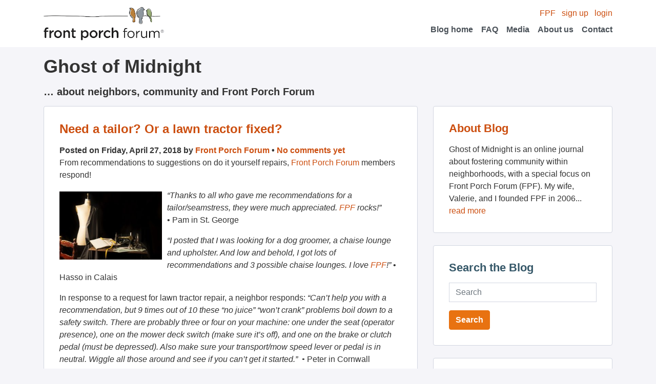

--- FILE ---
content_type: text/html; charset=UTF-8
request_url: https://blog.frontporchforum.com/2018/04/27/need-a-tailor-or-a-lawn-tractor-fixed/
body_size: 9063
content:
<!DOCTYPE html>
<html>
	<head>
		<meta content='text/html;charset=utf-8' http-equiv='Content-Type'>
		<link rel="stylesheet" type="text/css" media="all" href="https://blog.frontporchforum.com/wp-content/themes/porchswing/style.css?202107081623" />

		<link rel="alternate" type="application/rss+xml" title="Ghost of Midnight &raquo; Feed" href="http://blog.frontporchforum.com/feed" />
		<link rel="alternate" type="application/rss+xml" title="Ghost of Midnight &raquo; Comments Feed" href="http://blog.frontporchforum.com/comments/feed" />

		<!--<link rel="alternate" type="application/rss+xml" title="RSS 2.0" href="Ghost of Midnight" />
		<link rel="alternate" type="text/xml" title="RSS .92" href="Ghost of Midnight" />
		<link rel="alternate" type="application/atom+xml" title="Atom 0.3" href="Ghost of Midnight" />
		<link rel="alternate" type="application/rss+xml" title="Ghost of Midnight RSS Comments Feed" href="Ghost of Midnight" />-->
		<title>Need a tailor? Or a lawn tractor fixed? | Ghost of Midnight</title>
		<link rel="pingback" href="https://blog.frontporchforum.com/xmlrpc.php" />
		<script data-domain="blog.frontporchforum.com" defer="" event-app="web" src="https://plausible.io/js/script.pageview-props.local.js"/>
		<meta name='robots' content='max-image-preview:large' />
<link rel='dns-prefetch' href='//secure.gravatar.com' />
<link rel='dns-prefetch' href='//blog.frontporchforum.com' />
<link rel='dns-prefetch' href='//s.w.org' />
<link rel='dns-prefetch' href='//v0.wordpress.com' />
<link rel='dns-prefetch' href='//c0.wp.com' />
<link rel="alternate" type="application/rss+xml" title="Ghost of Midnight &raquo; Need a tailor? Or a lawn tractor fixed? Comments Feed" href="https://blog.frontporchforum.com/2018/04/27/need-a-tailor-or-a-lawn-tractor-fixed/feed/" />
		<script type="text/javascript">
			window._wpemojiSettings = {"baseUrl":"https:\/\/s.w.org\/images\/core\/emoji\/13.1.0\/72x72\/","ext":".png","svgUrl":"https:\/\/s.w.org\/images\/core\/emoji\/13.1.0\/svg\/","svgExt":".svg","source":{"concatemoji":"https:\/\/blog.frontporchforum.com\/wp-includes\/js\/wp-emoji-release.min.js?ver=5.8"}};
			!function(e,a,t){var n,r,o,i=a.createElement("canvas"),p=i.getContext&&i.getContext("2d");function s(e,t){var a=String.fromCharCode;p.clearRect(0,0,i.width,i.height),p.fillText(a.apply(this,e),0,0);e=i.toDataURL();return p.clearRect(0,0,i.width,i.height),p.fillText(a.apply(this,t),0,0),e===i.toDataURL()}function c(e){var t=a.createElement("script");t.src=e,t.defer=t.type="text/javascript",a.getElementsByTagName("head")[0].appendChild(t)}for(o=Array("flag","emoji"),t.supports={everything:!0,everythingExceptFlag:!0},r=0;r<o.length;r++)t.supports[o[r]]=function(e){if(!p||!p.fillText)return!1;switch(p.textBaseline="top",p.font="600 32px Arial",e){case"flag":return s([127987,65039,8205,9895,65039],[127987,65039,8203,9895,65039])?!1:!s([55356,56826,55356,56819],[55356,56826,8203,55356,56819])&&!s([55356,57332,56128,56423,56128,56418,56128,56421,56128,56430,56128,56423,56128,56447],[55356,57332,8203,56128,56423,8203,56128,56418,8203,56128,56421,8203,56128,56430,8203,56128,56423,8203,56128,56447]);case"emoji":return!s([10084,65039,8205,55357,56613],[10084,65039,8203,55357,56613])}return!1}(o[r]),t.supports.everything=t.supports.everything&&t.supports[o[r]],"flag"!==o[r]&&(t.supports.everythingExceptFlag=t.supports.everythingExceptFlag&&t.supports[o[r]]);t.supports.everythingExceptFlag=t.supports.everythingExceptFlag&&!t.supports.flag,t.DOMReady=!1,t.readyCallback=function(){t.DOMReady=!0},t.supports.everything||(n=function(){t.readyCallback()},a.addEventListener?(a.addEventListener("DOMContentLoaded",n,!1),e.addEventListener("load",n,!1)):(e.attachEvent("onload",n),a.attachEvent("onreadystatechange",function(){"complete"===a.readyState&&t.readyCallback()})),(n=t.source||{}).concatemoji?c(n.concatemoji):n.wpemoji&&n.twemoji&&(c(n.twemoji),c(n.wpemoji)))}(window,document,window._wpemojiSettings);
		</script>
		<style type="text/css">
img.wp-smiley,
img.emoji {
	display: inline !important;
	border: none !important;
	box-shadow: none !important;
	height: 1em !important;
	width: 1em !important;
	margin: 0 .07em !important;
	vertical-align: -0.1em !important;
	background: none !important;
	padding: 0 !important;
}
</style>
	<link rel='stylesheet' id='wp-block-library-css'  href='https://c0.wp.com/c/5.8/wp-includes/css/dist/block-library/style.min.css' type='text/css' media='all' />
<style id='wp-block-library-inline-css' type='text/css'>
.has-text-align-justify{text-align:justify;}
</style>
<link rel='stylesheet' id='mediaelement-css'  href='https://c0.wp.com/c/5.8/wp-includes/js/mediaelement/mediaelementplayer-legacy.min.css' type='text/css' media='all' />
<link rel='stylesheet' id='wp-mediaelement-css'  href='https://c0.wp.com/c/5.8/wp-includes/js/mediaelement/wp-mediaelement.min.css' type='text/css' media='all' />
<link rel='stylesheet' id='social-logos-css'  href='https://c0.wp.com/p/jetpack/9.9/_inc/social-logos/social-logos.min.css' type='text/css' media='all' />
<link rel='stylesheet' id='jetpack_css-css'  href='https://c0.wp.com/p/jetpack/9.9/css/jetpack.css' type='text/css' media='all' />
<link rel="https://api.w.org/" href="https://blog.frontporchforum.com/wp-json/" /><link rel="alternate" type="application/json" href="https://blog.frontporchforum.com/wp-json/wp/v2/posts/6931" /><link rel="EditURI" type="application/rsd+xml" title="RSD" href="https://blog.frontporchforum.com/xmlrpc.php?rsd" />
<link rel="wlwmanifest" type="application/wlwmanifest+xml" href="https://blog.frontporchforum.com/wp-includes/wlwmanifest.xml" /> 
<meta name="generator" content="WordPress 5.8" />
<link rel="canonical" href="https://blog.frontporchforum.com/2018/04/27/need-a-tailor-or-a-lawn-tractor-fixed/" />
<link rel='shortlink' href='https://wp.me/p6C9t-1NN' />
<link rel="alternate" type="application/json+oembed" href="https://blog.frontporchforum.com/wp-json/oembed/1.0/embed?url=https%3A%2F%2Fblog.frontporchforum.com%2F2018%2F04%2F27%2Fneed-a-tailor-or-a-lawn-tractor-fixed%2F" />
<link rel="alternate" type="text/xml+oembed" href="https://blog.frontporchforum.com/wp-json/oembed/1.0/embed?url=https%3A%2F%2Fblog.frontporchforum.com%2F2018%2F04%2F27%2Fneed-a-tailor-or-a-lawn-tractor-fixed%2F&#038;format=xml" />
<!-- Vipers Video Quicktags v6.6.0 | http://www.viper007bond.com/wordpress-plugins/vipers-video-quicktags/ -->
<style type="text/css">
.vvqbox { display: block; max-width: 100%; visibility: visible !important; margin: 10px auto; } .vvqbox img { max-width: 100%; height: 100%; } .vvqbox object { max-width: 100%; } 
</style>
<script type="text/javascript">
// <![CDATA[
	var vvqflashvars = {};
	var vvqparams = { wmode: "opaque", allowfullscreen: "true", allowscriptaccess: "always" };
	var vvqattributes = {};
	var vvqexpressinstall = "https://blog.frontporchforum.com/wp-content/plugins/vipers-video-quicktags/resources/expressinstall.swf";
// ]]>
</script>

<!-- Jetpack Open Graph Tags -->
<meta property="og:type" content="article" />
<meta property="og:title" content="Need a tailor? Or a lawn tractor fixed?" />
<meta property="og:url" content="https://blog.frontporchforum.com/2018/04/27/need-a-tailor-or-a-lawn-tractor-fixed/" />
<meta property="og:description" content="From recommendations to suggestions on do it yourself repairs, Front Porch Forum members respond! &#8220;Thanks to all who gave me recommendations for a tailor/seamstress, they were much appreciate…" />
<meta property="article:published_time" content="2018-04-27T18:37:36+00:00" />
<meta property="article:modified_time" content="2018-04-27T18:37:36+00:00" />
<meta property="article:author" content="https://www.facebook.com/FrontPorchForum/" />
<meta property="og:site_name" content="Ghost of Midnight" />
<meta property="og:image" content="https://s0.wp.com/i/blank.jpg" />
<meta property="og:locale" content="en_US" />
<meta name="twitter:creator" content="@frontporchforum" />
<meta name="twitter:site" content="@frontporchforum" />
<meta name="twitter:text:title" content="Need a tailor? Or a lawn tractor fixed?" />
<meta name="twitter:card" content="summary" />

<!-- End Jetpack Open Graph Tags -->
	</head>
	<body id="blog" class="post-template-default single single-post postid-6931 single-format-standard">
		<nav class="navbar navbar-light bg-white justify-content-flex">
			<div class="container">
				<a class="navbar-brand" href="http://frontporchforum.com/">
					<img alt="Logo" src="/wp-content/themes/porchswing/images/logo-fpf.png" width="235px" height="66px" />
				</a>
				<!-- Desktop menu -->
				<div class="ml-auto d-none d-lg-block">
					<div class="text-right">
						<a href="http://frontporchforum.com/">FPF</a>
						<a class="ml-2" href="http://frontporchforum.com/registrations">sign up</a>
						<a class="ml-2"href="http://frontporchforum.com/login">login</a>
					</div>
					<ul class="navbar-nav ml-auto flex-row">
						<li class="nav-item align-items-center">
							<a class="nav-link" href="http://blog.frontporchforum.com/">Blog home</a>
						</li>
						<li class="nav-item ml-3 align-items-center">
							<a class="nav-link" href="http://frontporchforum.com/faq">FAQ</a>
						</li>
						<li class="nav-item ml-3 align-items-center">
							<a class="nav-link" href="http://frontporchforum.com/media">Media</a>
						</li>
						<li class="nav-item ml-3 align-items-center">
							<a class="nav-link" href="http://frontporchforum.com/about-us">About us</a>
						</li>
						<li class="nav-item ml-3 align-items-center">
							<a class="nav-link" href="http://frontporchforum.com/contact">Contact</a>
						</li>
					</ul>
				</div>
				<!-- Mobile menu -->
				<div class="w-100 d-lg-none">
					<div>
						<a href="http://frontporchforum.com/">FPF</a>
						<a class="ml-2" href="http://frontporchforum.com/registrations">sign up</a>
						<a class="ml-2"href="http://frontporchforum.com/login">login</a>
					</div>
					<ul class="navbar-nav ml-auto flex-row">
						<li class="nav-item mr-3 align-items-center">
							<a class="nav-link" href="http://blog.frontporchforum.com/">Blog home</a>
						</li>
						<li class="nav-item mr-3 align-items-center">
							<a class="nav-link" href="http://frontporchforum.com/faq">FAQ</a>
						</li>
						<li class="nav-item mr-3 align-items-center">
							<a class="nav-link" href="http://frontporchforum.com/media">Media</a>
						</li>
						<li class="nav-item mr-3 align-items-center">
							<a class="nav-link" href="http://frontporchforum.com/about-us">About us</a>
						</li>
						<li class="nav-item mr-3 align-items-center">
							<a class="nav-link" href="http://frontporchforum.com/contact">Contact</a>
						</li>
					</ul>
				</div>
			</div>
		</nav>
		<!-- <div class='header'>
			<div class='header_content'>
				<div class='left'>
					<a href="http://frontporchforum.com/"><img alt="Logo" src="/wp-content/themes/porchswing/images/logo.jpg" /></a>
				</div>
				<div class='right'>
					<ul class='nav user_nav'>
            <li><a href="http://frontporchforum.com/">FPF</a></li>
						<li><a href="http://frontporchforum.com/registrations">sign up</a></li>
						<li><a href="http://frontporchforum.com/login">login</a></li>
					</ul>
					<ul class='nav top_nav'>
            <li><a href="http://blog.frontporchforum.com/">Blog home</a></li>
						<li><a href="http://frontporchforum.com/faq">FAQ</a></li>
						<li><a href="http://frontporchforum.com/media">Media</a></li>
						<li><a href="http://frontporchforum.com/about-us">About us</a></li>
						<li><a href="http://frontporchforum.com/contact">Contact</a></li>
					</ul>
				</div>
			</div>
		</div> -->
		<div class="container">
			<div class="row mt-3">
				<div class="col-lg">
					<h1>Ghost of Midnight</h1>
					<h4>&#8230; about neighbors, community and Front Porch Forum</h4>
				</div>
			</div>
			<div class="row">
				<div class="col-lg-8">
					<div class="card-col">
  																					<div id="post-6931" class="card post-6931 post type-post status-publish format-standard hentry category-local-reviews category-local-search">
									<div class="card-body">
										<h2 class="card-title"><a href="https://blog.frontporchforum.com/2018/04/27/need-a-tailor-or-a-lawn-tractor-fixed/" title="Permalink to Need a tailor? Or a lawn tractor fixed?" rel="bookmark">Need a tailor? Or a lawn tractor fixed?</a></h2>
										<div class="font-weight-bold">
											Posted on Friday, April 27, 2018 by <a href="https://blog.frontporchforum.com/author/admin/" title="Posts by Front Porch Forum" rel="author">Front Porch Forum</a> &bull; <a href="https://blog.frontporchforum.com/2018/04/27/need-a-tailor-or-a-lawn-tractor-fixed/#respond" class="comments-link" >No comments yet</a>										</div>
										<p>From recommendations to suggestions on do it yourself repairs, <a href="http://frontporchforum.com">Front Porch Forum</a> members respond!</p>
<p><em><span style="font-weight: 400;"><img data-attachment-id="6932" data-permalink="https://blog.frontporchforum.com/2018/04/27/need-a-tailor-or-a-lawn-tractor-fixed/tailoring-2575930_640/" data-orig-file="https://blog.frontporchforum.com/wp-content/uploads/2018/04/tailoring-2575930_640.jpg" data-orig-size="640,427" data-comments-opened="1" data-image-meta="{&quot;aperture&quot;:&quot;7.1&quot;,&quot;credit&quot;:&quot;&quot;,&quot;camera&quot;:&quot;NIKON D610&quot;,&quot;caption&quot;:&quot;&quot;,&quot;created_timestamp&quot;:&quot;0&quot;,&quot;copyright&quot;:&quot;&quot;,&quot;focal_length&quot;:&quot;28&quot;,&quot;iso&quot;:&quot;100&quot;,&quot;shutter_speed&quot;:&quot;2&quot;,&quot;title&quot;:&quot;&quot;,&quot;orientation&quot;:&quot;0&quot;}" data-image-title="tailoring-2575930_640" data-image-description="" data-medium-file="https://blog.frontporchforum.com/wp-content/uploads/2018/04/tailoring-2575930_640-300x200.jpg" data-large-file="https://blog.frontporchforum.com/wp-content/uploads/2018/04/tailoring-2575930_640.jpg" loading="lazy" class="alignleft size-full wp-image-6932" src="http://blog.frontporchforum.com/wp-content/uploads/2018/04/tailoring-2575930_640.jpg" alt="" width="200" height="133" srcset="https://blog.frontporchforum.com/wp-content/uploads/2018/04/tailoring-2575930_640.jpg 640w, https://blog.frontporchforum.com/wp-content/uploads/2018/04/tailoring-2575930_640-300x200.jpg 300w" sizes="(max-width: 200px) 100vw, 200px" />&#8220;Thanks to all who gave me recommendations for a tailor/seamstress, they were much appreciated. </span></em><span style="font-weight: 400;"><em><a href="http://frontporchforum.com">FPF</a> rocks!&#8221;</em><br />
• Pam in St. George</span></p>
<p><span style="font-weight: 400;"><em>&#8220;I posted that I was looking for a dog groomer, a chaise lounge and upholster. And low and behold, I got lots of recommendations and 3 possible chaise lounges. I love <a href="http://frontporchforum.com">FPF</a>!&#8221;</em> • Hasso in Calais</span></p>
<p>In response to a request for lawn tractor repair, a neighbor responds: <em>&#8220;<span style="font-weight: 400;">Can&#8217;t help you with a recommendation, but 9 times out of 10 these &#8220;no juice&#8221; &#8220;won&#8217;t crank&#8221; problems boil down to a safety switch. There are probably three or four on your machine: one under the seat (operator presence), one on the mower deck switch (make sure it&#8217;s off), and one on the brake or clutch pedal (must be depressed). Also make sure your transport/mow speed lever or pedal is in neutral. Wiggle all those around and see if you can&#8217;t get it started.&#8221;  • </span></em><span style="font-weight: 400;">Peter in Cornwall</span></p>
<div class="sharedaddy sd-sharing-enabled"><div class="robots-nocontent sd-block sd-social sd-social-icon-text sd-sharing"><h3 class="sd-title">Share this:</h3><div class="sd-content"><ul><li class="share-email"><a rel="nofollow noopener noreferrer" data-shared="" class="share-email sd-button share-icon" href="https://blog.frontporchforum.com/2018/04/27/need-a-tailor-or-a-lawn-tractor-fixed/?share=email" target="_blank" title="Click to email this to a friend"><span>Email</span></a></li><li class="share-twitter"><a rel="nofollow noopener noreferrer" data-shared="sharing-twitter-6931" class="share-twitter sd-button share-icon" href="https://blog.frontporchforum.com/2018/04/27/need-a-tailor-or-a-lawn-tractor-fixed/?share=twitter" target="_blank" title="Click to share on Twitter"><span>Twitter</span></a></li><li class="share-facebook"><a rel="nofollow noopener noreferrer" data-shared="sharing-facebook-6931" class="share-facebook sd-button share-icon" href="https://blog.frontporchforum.com/2018/04/27/need-a-tailor-or-a-lawn-tractor-fixed/?share=facebook" target="_blank" title="Click to share on Facebook"><span>Facebook</span></a></li><li class="share-linkedin"><a rel="nofollow noopener noreferrer" data-shared="sharing-linkedin-6931" class="share-linkedin sd-button share-icon" href="https://blog.frontporchforum.com/2018/04/27/need-a-tailor-or-a-lawn-tractor-fixed/?share=linkedin" target="_blank" title="Click to share on LinkedIn"><span>LinkedIn</span></a></li><li class="share-end"></li></ul></div></div></div>										<div class="post_categories">
											<p><strong>Posted in:</strong> <a href="https://blog.frontporchforum.com/category/local-reviews/" rel="category tag">Local Reviews</a>, <a href="https://blog.frontporchforum.com/category/local-search/" rel="category tag">Local Search</a></p>
										</div>
									</div>
								</div>

								<div id="comments">
	<hr />
	
		
		
		<div id="respond" class="comment-respond">
		<h3 id="reply-title" class="comment-reply-title">Leave a Reply <small><a rel="nofollow" id="cancel-comment-reply-link" href="/2018/04/27/need-a-tailor-or-a-lawn-tractor-fixed/#respond" style="display:none;">Cancel reply</a></small></h3><form action="https://blog.frontporchforum.com/wp-comments-post.php" method="post" id="commentform" class="comment-form"><p class="comment-notes"><span id="email-notes">Your email address will not be published.</span> Required fields are marked <span class="required">*</span></p><p class="comment-form-comment"><label for="comment">Comment</label> <textarea id="comment" name="comment" cols="45" rows="8" maxlength="65525" required="required"></textarea></p><p class="comment-form-author"><label for="author">Name <span class="required">*</span></label> <input id="author" name="author" type="text" value="" size="30" maxlength="245" required='required' /></p>
<p class="comment-form-email"><label for="email">Email <span class="required">*</span></label> <input id="email" name="email" type="text" value="" size="30" maxlength="100" aria-describedby="email-notes" required='required' /></p>
<p class="comment-form-url"><label for="url">Website</label> <input id="url" name="url" type="text" value="" size="30" maxlength="200" /></p>
<p class="comment-form-cookies-consent"><input id="wp-comment-cookies-consent" name="wp-comment-cookies-consent" type="checkbox" value="yes" /> <label for="wp-comment-cookies-consent">Save my name, email, and website in this browser for the next time I comment.</label></p>
<p class="comment-subscription-form"><input type="checkbox" name="subscribe_comments" id="subscribe_comments" value="subscribe" style="width: auto; -moz-appearance: checkbox; -webkit-appearance: checkbox;" /> <label class="subscribe-label" id="subscribe-label" for="subscribe_comments">Notify me of follow-up comments by email.</label></p><p class="comment-subscription-form"><input type="checkbox" name="subscribe_blog" id="subscribe_blog" value="subscribe" style="width: auto; -moz-appearance: checkbox; -webkit-appearance: checkbox;" /> <label class="subscribe-label" id="subscribe-blog-label" for="subscribe_blog">Notify me of new posts by email.</label></p><p class="form-submit"><input name="submit" type="submit" id="submit" class="submit" value="Post Comment" /> <input type='hidden' name='comment_post_ID' value='6931' id='comment_post_ID' />
<input type='hidden' name='comment_parent' id='comment_parent' value='0' />
</p><p style="display: none;"><input type="hidden" id="akismet_comment_nonce" name="akismet_comment_nonce" value="e22f02cca0" /></p><p style="display: none;"><input type="hidden" id="ak_js" name="ak_js" value="45"/></p></form>	</div><!-- #respond -->
	</div>

								<hr />
								<div id="nav-below" class="row">
									<div><a href="https://blog.frontporchforum.com/2018/04/26/fight-hunger-in-vermont-at-the-point-to-point/" rel="prev">&laquo; Previous post</a></div>
									<div class="ml-auto"><a href="https://blog.frontporchforum.com/2018/05/04/10-of-barn-sale-proceeds/" rel="next">Next post &raquo;</a></div>
									<div style="clear: both;"></div>
								</div>
																		</div>
				</div>
				<div class='col-lg-4'>
	<div class="card">
		<div class="card-body">
			<h3 class="card-title"><a href="/about">About Blog</a></h3>
			<p>Ghost of Midnight is an online journal about fostering community within neighborhoods, with a special focus on Front Porch Forum (FPF). My wife, Valerie, and I founded FPF in 2006... <a href="/about">read more</a></p>
		</div>
	</div>

	<div class="card">
		<div class="card-body">
			<form method="get" id="searchform" action="https://blog.frontporchforum.com/">
				<h3 class="card-title">Search the Blog</h3>
				<div class="form-group">
					<input type="text" class="form-control" name="s" id="s" placeholder="Search" />
				</div>
				<input type="submit" class="btn btn-primary" name="searchsubmit" id="searchsubmit" value="Search" />
			</form>
		</div>
	</div>
	
	<div class="card">
		<div class="card-body">
			<h3 class="card-title">Yearly Archives</h3>
			<ul id="yearly_archives">
					<li><a href='https://blog.frontporchforum.com/2026/'>2026</a></li>
	<li><a href='https://blog.frontporchforum.com/2025/'>2025</a></li>
	<li><a href='https://blog.frontporchforum.com/2024/'>2024</a></li>
	<li><a href='https://blog.frontporchforum.com/2023/'>2023</a></li>
	<li><a href='https://blog.frontporchforum.com/2022/'>2022</a></li>
	<li><a href='https://blog.frontporchforum.com/2021/'>2021</a></li>
	<li><a href='https://blog.frontporchforum.com/2020/'>2020</a></li>
	<li><a href='https://blog.frontporchforum.com/2019/'>2019</a></li>
	<li><a href='https://blog.frontporchforum.com/2018/'>2018</a></li>
	<li><a href='https://blog.frontporchforum.com/2017/'>2017</a></li>
	<li><a href='https://blog.frontporchforum.com/2016/'>2016</a></li>
	<li><a href='https://blog.frontporchforum.com/2015/'>2015</a></li>
	<li><a href='https://blog.frontporchforum.com/2014/'>2014</a></li>
	<li><a href='https://blog.frontporchforum.com/2013/'>2013</a></li>
	<li><a href='https://blog.frontporchforum.com/2012/'>2012</a></li>
	<li><a href='https://blog.frontporchforum.com/2011/'>2011</a></li>
	<li><a href='https://blog.frontporchforum.com/2010/'>2010</a></li>
	<li><a href='https://blog.frontporchforum.com/2009/'>2009</a></li>
	<li><a href='https://blog.frontporchforum.com/2008/'>2008</a></li>
	<li><a href='https://blog.frontporchforum.com/2007/'>2007</a></li>
	<li><a href='https://blog.frontporchforum.com/2006/'>2006</a></li>
			</ul>
			<div class="clear"></div>
		</div>
	</div>
	
	<div class="card">
		<div class="card-body">
			<h3 class="card-title">Post Categories</h3>
			<ul id="post_categories">
					<li class="cat-item cat-item-1"><a href="https://blog.frontporchforum.com/category/uncategorized/">Uncategorized</a>
</li>
	<li class="cat-item cat-item-84"><a href="https://blog.frontporchforum.com/category/pdf2009/">PDF2009</a>
</li>
	<li class="cat-item cat-item-114"><a href="https://blog.frontporchforum.com/category/calendar/">Calendar</a>
</li>
	<li class="cat-item cat-item-95"><a href="https://blog.frontporchforum.com/category/northeast-kingdom/">Northeast Kingdom</a>
</li>
	<li class="cat-item cat-item-112"><a href="https://blog.frontporchforum.com/category/podcast/">podcast</a>
</li>
	<li class="cat-item cat-item-36"><a href="https://blog.frontporchforum.com/category/peer-rental/">Peer Rental</a>
</li>
	<li class="cat-item cat-item-108"><a href="https://blog.frontporchforum.com/category/localization/">Localization</a>
</li>
	<li class="cat-item cat-item-113"><a href="https://blog.frontporchforum.com/category/big-tech/">Big Tech</a>
</li>
	<li class="cat-item cat-item-107"><a href="https://blog.frontporchforum.com/category/events/">Events</a>
</li>
	<li class="cat-item cat-item-21"><a href="https://blog.frontporchforum.com/category/pdf2007/">PDF2007</a>
</li>
	<li class="cat-item cat-item-34"><a href="https://blog.frontporchforum.com/category/web-traffic/">Web Traffic</a>
</li>
	<li class="cat-item cat-item-44"><a href="https://blog.frontporchforum.com/category/google-adsense/">Google AdSense</a>
</li>
	<li class="cat-item cat-item-106"><a href="https://blog.frontporchforum.com/category/pay-it-forward/">Pay It Forward</a>
</li>
	<li class="cat-item cat-item-110"><a href="https://blog.frontporchforum.com/category/elections/">Elections</a>
</li>
	<li class="cat-item cat-item-18"><a href="https://blog.frontporchforum.com/category/berkmansunlight/">berkmansunlight</a>
</li>
	<li class="cat-item cat-item-37"><a href="https://blog.frontporchforum.com/category/maps/">Maps</a>
</li>
	<li class="cat-item cat-item-49"><a href="https://blog.frontporchforum.com/category/video/">Video</a>
</li>
	<li class="cat-item cat-item-102"><a href="https://blog.frontporchforum.com/category/upstate-new-york/">Upstate New York</a>
</li>
	<li class="cat-item cat-item-32"><a href="https://blog.frontporchforum.com/category/coupons/">Coupons</a>
</li>
	<li class="cat-item cat-item-99"><a href="https://blog.frontporchforum.com/category/wildlife/">Wildlife</a>
</li>
	<li class="cat-item cat-item-42"><a href="https://blog.frontporchforum.com/category/mobile/">Mobile</a>
</li>
	<li class="cat-item cat-item-43"><a href="https://blog.frontporchforum.com/category/viral-marketing/">Viral Marketing</a>
</li>
	<li class="cat-item cat-item-86"><a href="https://blog.frontporchforum.com/category/raffle/">Raffle</a>
</li>
	<li class="cat-item cat-item-103"><a href="https://blog.frontporchforum.com/category/crisis-response/">Crisis Response</a>
<ul class='children'>
	<li class="cat-item cat-item-104"><a href="https://blog.frontporchforum.com/category/crisis-response/coronavirus/">Coronavirus</a>
</li>
</ul>
</li>
	<li class="cat-item cat-item-96"><a href="https://blog.frontporchforum.com/category/donations/">Donations</a>
</li>
	<li class="cat-item cat-item-98"><a href="https://blog.frontporchforum.com/category/lost-found/">Lost &amp; Found</a>
</li>
	<li class="cat-item cat-item-85"><a href="https://blog.frontporchforum.com/category/twitter/">Twitter</a>
</li>
	<li class="cat-item cat-item-26"><a href="https://blog.frontporchforum.com/category/real-estate/">Real Estate</a>
</li>
	<li class="cat-item cat-item-30"><a href="https://blog.frontporchforum.com/category/college-students/">College Students</a>
</li>
	<li class="cat-item cat-item-109"><a href="https://blog.frontporchforum.com/category/gratitude/">Gratitude</a>
</li>
	<li class="cat-item cat-item-40"><a href="https://blog.frontporchforum.com/category/social-responsibility/">Social Responsibility</a>
</li>
	<li class="cat-item cat-item-87"><a href="https://blog.frontporchforum.com/category/orton-family-foundation/">Orton Family Foundation</a>
</li>
	<li class="cat-item cat-item-41"><a href="https://blog.frontporchforum.com/category/start-ups/">Start ups</a>
</li>
	<li class="cat-item cat-item-48"><a href="https://blog.frontporchforum.com/category/make-it-your-own-awards/">Make It Your Own Awards</a>
</li>
	<li class="cat-item cat-item-22"><a href="https://blog.frontporchforum.com/category/online-civility/">Online Civility</a>
</li>
	<li class="cat-item cat-item-46"><a href="https://blog.frontporchforum.com/category/clay-shirky/">Clay Shirky</a>
</li>
	<li class="cat-item cat-item-33"><a href="https://blog.frontporchforum.com/category/newspapers/">Newspapers</a>
</li>
	<li class="cat-item cat-item-38"><a href="https://blog.frontporchforum.com/category/facebook/">Facebook</a>
</li>
	<li class="cat-item cat-item-50"><a href="https://blog.frontporchforum.com/category/humor/">Humor</a>
</li>
	<li class="cat-item cat-item-100"><a href="https://blog.frontporchforum.com/category/how-to-use-fpf/">How To Use FPF</a>
</li>
	<li class="cat-item cat-item-14"><a href="https://blog.frontporchforum.com/category/online-classified-ads/">Online Classified Ads</a>
</li>
	<li class="cat-item cat-item-115"><a href="https://blog.frontporchforum.com/category/best-of-fpf/" title="This posting is part of a &quot;Best of FPF&quot; series meant to inspire members to bring an authentic voice to their Front Porch Forum. These are examples selected from local Forums and then shared throughout the state chosen for their humor, storytelling, or community-building. Postings are shared with permission by the original author and may be lightly edited for clarity and brevity.">Best of FPF</a>
</li>
	<li class="cat-item cat-item-25"><a href="https://blog.frontporchforum.com/category/peer-reviews/">Peer Reviews</a>
</li>
	<li class="cat-item cat-item-45"><a href="https://blog.frontporchforum.com/category/politics/">Politics</a>
</li>
	<li class="cat-item cat-item-76"><a href="https://blog.frontporchforum.com/category/community-management/">Community Management</a>
</li>
	<li class="cat-item cat-item-35"><a href="https://blog.frontporchforum.com/category/economic-development/">Economic Development</a>
</li>
	<li class="cat-item cat-item-24"><a href="https://blog.frontporchforum.com/category/local-reviews/">Local Reviews</a>
</li>
	<li class="cat-item cat-item-47"><a href="https://blog.frontporchforum.com/category/case-foundation/">Case Foundation</a>
</li>
	<li class="cat-item cat-item-27"><a href="https://blog.frontporchforum.com/category/borrow-and-lend/">Borrow and Lend</a>
</li>
	<li class="cat-item cat-item-82"><a href="https://blog.frontporchforum.com/category/neighborhood-watch/">Neighborhood Watch</a>
</li>
	<li class="cat-item cat-item-12"><a href="https://blog.frontporchforum.com/category/good-government/">Good Government</a>
</li>
	<li class="cat-item cat-item-13"><a href="https://blog.frontporchforum.com/category/small-business-advertising/">Small Business Advertising</a>
</li>
	<li class="cat-item cat-item-20"><a href="https://blog.frontporchforum.com/category/citizen-journalism/">Citizen Journalism</a>
</li>
	<li class="cat-item cat-item-88"><a href="https://blog.frontporchforum.com/category/e-vermont/">e-Vermont</a>
</li>
	<li class="cat-item cat-item-57"><a href="https://blog.frontporchforum.com/category/democracy/">Democracy</a>
</li>
	<li class="cat-item cat-item-15"><a href="https://blog.frontporchforum.com/category/local-search/">Local Search</a>
</li>
	<li class="cat-item cat-item-81"><a href="https://blog.frontporchforum.com/category/knight-foundation/">Knight Foundation</a>
</li>
	<li class="cat-item cat-item-16"><a href="https://blog.frontporchforum.com/category/burlington/">Burlington</a>
</li>
	<li class="cat-item cat-item-23"><a href="https://blog.frontporchforum.com/category/macarthur-fellows/">MacArthur Fellows</a>
</li>
	<li class="cat-item cat-item-83"><a href="https://blog.frontporchforum.com/category/civic-engagement/">Civic Engagement</a>
</li>
	<li class="cat-item cat-item-17"><a href="https://blog.frontporchforum.com/category/social-media/">Social Media</a>
</li>
	<li class="cat-item cat-item-39"><a href="https://blog.frontporchforum.com/category/social-capital/">social capital</a>
</li>
	<li class="cat-item cat-item-31"><a href="https://blog.frontporchforum.com/category/social-networking/">Social Networking</a>
</li>
	<li class="cat-item cat-item-7"><a href="https://blog.frontporchforum.com/category/vermont/">Vermont</a>
</li>
	<li class="cat-item cat-item-19"><a href="https://blog.frontporchforum.com/category/neighborhood/">Neighborhood</a>
</li>
	<li class="cat-item cat-item-6"><a href="https://blog.frontporchforum.com/category/community-building/">Community Building</a>
</li>
	<li class="cat-item cat-item-11"><a href="https://blog.frontporchforum.com/category/local-online/">Local Online</a>
</li>
	<li class="cat-item cat-item-5"><a href="https://blog.frontporchforum.com/category/front-porch-forum/">Front Porch Forum</a>
<ul class='children'>
	<li class="cat-item cat-item-105"><a href="https://blog.frontporchforum.com/category/front-porch-forum/fpf-milestone/">FPF Milestone</a>
</li>
	<li class="cat-item cat-item-101"><a href="https://blog.frontporchforum.com/category/front-porch-forum/in-the-news/">In the News</a>
</li>
	<li class="cat-item cat-item-10"><a href="https://blog.frontporchforum.com/category/front-porch-forum/updates-and-admin/">Updates and Admin</a>
</li>
	<li class="cat-item cat-item-8"><a href="https://blog.frontporchforum.com/category/front-porch-forum/media/">Media</a>
</li>
	<li class="cat-item cat-item-9"><a href="https://blog.frontporchforum.com/category/front-porch-forum/stories/">Stories</a>
</li>
</ul>
</li>
			</ul>
			<div class="clear"></div>
		</div>
	</div>
</div>
			</div>
		</div>
		<div class='grass-border'></div>
		<nav class='footer bg-green-200 py-4'>
			<div class='container'>
				<div class='row'>
					<div class='col-lg'>
						<a class='ml-2' href="http://frontporchforum.com/privacy-policy">Privacy</a>
						<a class='ml-2' href="http://frontporchforum.com/terms-of-use">Terms</a>
						<a class='ml-2' href="http://frontporchforum.com/supporting-members">Donate!</a>
						<a class='ml-2' href="http://frontporchforum.com/advertise-on-fpf">Advertise on FPF</a>	
						<a class='ml-2' href="http://blog.frontporchforum.com">Blog</a>
					</div>
				</div>
				<div class='row'>
					<div class='col-lg'>
						<div class='font-weight-bold'>
							&copy; Copyright 2026 Front Porch Forum. All rights reserved.<br>
						</div>
					</div>
				</div>
			</div>
		</nav>
		<script type="text/javascript">

		  var _gaq = _gaq || [];
		  _gaq.push(['_setAccount', 'UA-24346680-1']);
		  _gaq.push(['_setDomainName', '.frontporchforum.com']);
		  _gaq.push(['_trackPageview']);

		  (function() {
		    var ga = document.createElement('script'); ga.type = 'text/javascript'; ga.async = true;
		    ga.src = ('https:' == document.location.protocol ? 'https://ssl' : 'http://www') + '.google-analytics.com/ga.js';
		    var s = document.getElementsByTagName('script')[0]; s.parentNode.insertBefore(ga, s);
		  })();

		</script>
	</body>
</html>
